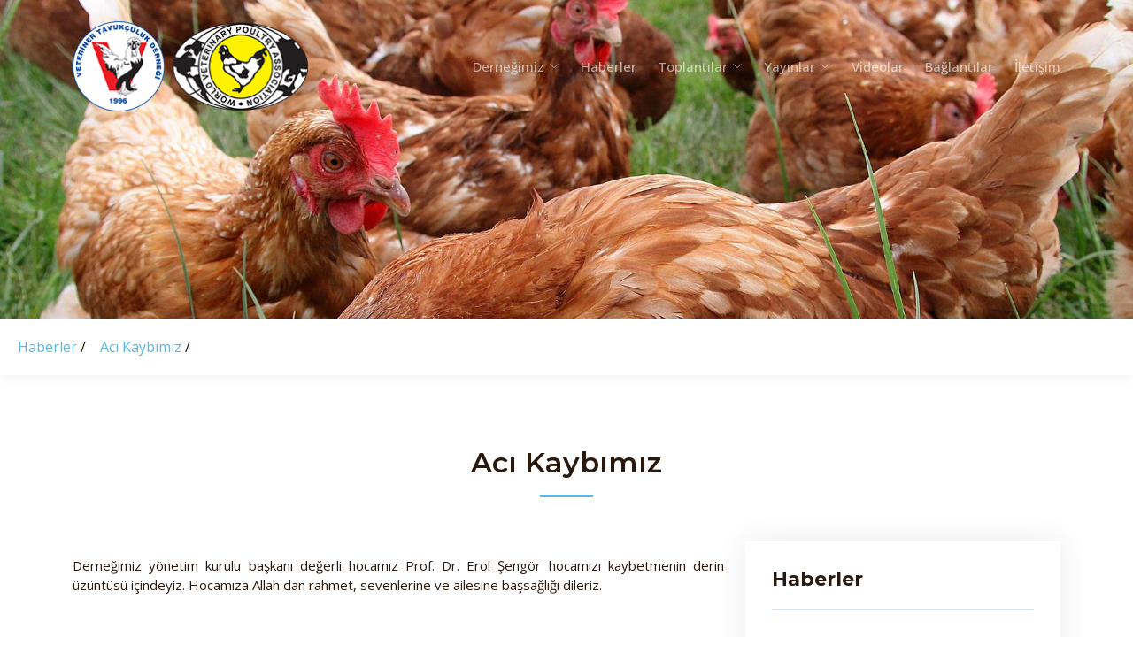

--- FILE ---
content_type: text/html; charset=utf-8
request_url: https://vtd.org.tr/TR,206/aci-kaybimiz.html
body_size: 6263
content:




<!DOCTYPE html>
<html lang="tr">

<head id="Head2"><meta charset="utf-8" /><meta content="width=device-width, initial-scale=1.0" name="viewport" /><title>
	Acı Kaybımız
</title><meta name="description" /><meta name="keywords" />

  <!-- Favicons -->
  <link href="../vtd/img/favicon.png" rel="icon" /><link href="../vtd/img/apple-touch-icon.png" rel="apple-touch-icon" />

  <!-- Google Fonts -->
  <link rel="preconnect" href="https://fonts.googleapis.com" /><link rel="preconnect" href="https://fonts.gstatic.com" crossorigin="" /><link href="https://fonts.googleapis.com/css2?family=Open+Sans:ital,wght@0,300;0,400;0,500;0,600;0,700;1,300;1,400;1,600;1,700&amp;family=Montserrat:ital,wght@0,300;0,400;0,500;0,600;0,700;1,300;1,400;1,500;1,600;1,700&amp;family=Raleway:ital,wght@0,300;0,400;0,500;0,600;0,700;1,300;1,400;1,500;1,600;1,700&amp;display=swap" rel="stylesheet" />
  
      <!-- Icon Font Stylesheet -->
    <link href="https://cdn.jsdelivr.net/npm/bootstrap-icons@1.4.1/font/bootstrap-icons.css" rel="stylesheet" />
	


  <!-- Vendor CSS Files -->
  <link href="../vtd/vendor/bootstrap/css/bootstrap.min.css" rel="stylesheet" /><link href="../vtd/vendor/aos/aos.css" rel="stylesheet" /><link href="../vtd/vendor/glightbox/css/glightbox.min.css" rel="stylesheet" /><link href="../vtd/vendor/swiper/swiper-bundle.min.css" rel="stylesheet" /><link href="../vtd/vendor/remixicon/remixicon.css" rel="stylesheet" />


  <!-- Template Main CSS File -->
  <link href="../vtd/css/main.css" rel="stylesheet" /><link rel="canonical" href="http://vtd.org.tr" /><meta id="html_description" name="description" content="Derneğimiz yönetim kurulu başkanı değerli hocamız Prof. Dr. Erol Şengör hocamızı kaybetmenin derin üzüntüsü içindeyiz. Hocamıza Allah dan rahmet, sevenlerine ve ailesine başsağlığı dileriz." /></head>

		<body>
    
	<form method="post" action="/TR,206/aci-kaybimiz.html" id="form2">
<div class="aspNetHidden">
<input type="hidden" name="__EVENTTARGET" id="__EVENTTARGET" value="" />
<input type="hidden" name="__EVENTARGUMENT" id="__EVENTARGUMENT" value="" />
<input type="hidden" name="__VIEWSTATE" id="__VIEWSTATE" value="/wEPDwUKMTYwOTg1NTk1OQ9kFgJmD2QWAgIDDxYCHgZhY3Rpb24FGS9UUiwyMDYvYWNpLWtheWJpbWl6Lmh0bWxkZNUQ3Zp5UPC9Ra24j7sKOVwp80oXyqZXVFCKeQCsjcEW" />
</div>

<script type="text/javascript">
//<![CDATA[
var theForm = document.forms['form2'];
if (!theForm) {
    theForm = document.form2;
}
function __doPostBack(eventTarget, eventArgument) {
    if (!theForm.onsubmit || (theForm.onsubmit() != false)) {
        theForm.__EVENTTARGET.value = eventTarget;
        theForm.__EVENTARGUMENT.value = eventArgument;
        theForm.submit();
    }
}
//]]>
</script>


<script src="/WebResource.axd?d=6Pfz3JkM-sXMNkK5xM0ucDotjOhHAwS3lUmiBO-1EAo9o3ljN7zr3nE9qGSZ8vpiKfF_BUWgfd3D50iN8Wyu1HR_vjvbU0Ufi-G_SYiGBJE1&amp;t=637100542300000000" type="text/javascript"></script>


<script type="text/javascript">
//<![CDATA[
var wiy_page_data = {SiteAnah:1,
	Anah:206,
	DilAnah:1,
	Dil:'TR',
	AppUrl:'https://vtd.org.tr',
	AppPath:'/',
	KisaUrl:'!DcH',
	YazdirUrl:'/yazdir?D9EB9971C32F81E88E1AB46387905580'};

//Yazdırma
							WIYPageYazdir=function(){
									if(typeof(wiy_page_data)!='undefined'){
											if(wiy_page_data.YazdirUrl)
												if(wiy_page_data.YazdirUrl!='')
												window.open(wiy_page_data.YazdirUrl);
									}
							};
//]]>
</script>

<script src="/ScriptResource.axd?d=CaJ4WyRweKQimHw6sKVzZaBX2dngdQTTt5glRxT2XaQxTz73mae1LRO_HhC-NgrbWl9euDRsN97jqtaHjyvp9pRRoY4JWQ7iv8VmHlr4Ws5gjchBuClMuaZSEMXXzbjvhia30eBuR1ATbkwWgabuOxnYvygSw032lsNqPA0xEHQ1&amp;t=ffffffff9a9577e8" type="text/javascript"></script>
<script src="/ScriptResource.axd?d=x-qC90zwPmdKC5gd2XDHFXzUnh2RvmWGPYDS764ywuONhos5yVd7Q4HbEy7kGGcLDUot3UEF7IWWqpWzKQh8pJ7hzQwLPm-4nLEc6vNcH8GCpfTw0AlL-JFPZpoccKrdHc7xGz7XPeOMfvZ4pmbv5-kX6xcRCNi5W_lzo07bVnvKUaApOcFiax6M-Wfj4sfd0&amp;t=ffffffff9a9577e8" type="text/javascript"></script>
<script src="https://ajax.aspnetcdn.com/ajax/jQuery/jquery-1.11.1.min.js" type="text/javascript"></script>
<div class="aspNetHidden">

	<input type="hidden" name="__VIEWSTATEGENERATOR" id="__VIEWSTATEGENERATOR" value="FACAB9F3" />
</div>		
		<script type="text/javascript">
//<![CDATA[
Sys.WebForms.PageRequestManager._initialize('ctl00$ScriptManager1', 'form2', [], [], [], 90, 'ctl00');
//]]>
</script>

		
		
		
		


  <!-- ======= Header ======= -->
  <header id="header" class="header d-flex align-items-center fixed-top">
    <div class="container-fluid container-xl d-flex align-items-center justify-content-between">

      <a href="/" class="logo d-flex align-items-center">
        <img src="../vtd/img/logo.png" alt="">
       
      </a>

      <i class="mobile-nav-toggle mobile-nav-show bi bi-list"></i>
      <i class="mobile-nav-toggle mobile-nav-hide d-none bi bi-x"></i>

      <nav id="navbar" class="navbar">
       
	   
	   
	   
	     <!-- BelgeBaglantiBelgeler:20.11.10.30 --><ul>
				
				
                
                

    
    <li class="dropdown">   
				
        <a class="dropdown" data-bs-toggle="dropdown" href="/TR,1/dernegimiz.html" id="navbarDropdown" role="button" data-toggle="Collapse" aria-haspopup="true" aria-expanded="false">
           <span>Derneğimiz</span> <i class="bi bi-chevron-down"></i>
        </a>
		
		
           
         <!-- BelgeBaglantiBelgeler:20.11.10.30 --><ul>
						 	<li><a href="/TR,132/amacimiz.html">Amacımız</a></li>
						
						 	<li><a href="/TR,9/kurulus-ve-ilk-gelismeler.html">Kuruluş ve İlk Gelişmeler </a></li>
						
						 	<li><a href="/TR,11/kurucu-uyeler.html">Kurucu Üyeler</a></li>
						
						 	<li><a href="/TR,10/yonetim-ve-denetim-kurullari.html">Yönetim ve Denetim Kurulları </a></li>
						
						 	<li><a href="/TR,2/tuzuk.html">Tüzük</a></li>
						
						 	<li><a href="/TR,3/uyelik.html">Üyelik</a></li>
						</ul>
					
					</li>

				
 
              
				
				
				
				
				<li><a class="nav-link scrollto" href="/TR,207/haberler.html">	Haberler </a></li>
			
				
                
                

 
              
				
				
				
                
                

    
    <li class="dropdown">   
				
        <a class="dropdown" data-bs-toggle="dropdown" href="/TR,5/toplantilar.html" id="navbarDropdown" role="button" data-toggle="Collapse" aria-haspopup="true" aria-expanded="false">
           <span>Toplantılar</span> <i class="bi bi-chevron-down"></i>
        </a>
		
		
           
         <!-- BelgeBaglantiBelgeler:20.11.10.30 --><ul>
						 	<li><a href="/TR,12/sektorel-toplantilar.html">Sektörel Toplantılar</a></li>
						
						 	<li><a href="/TR,13/genel-kurul.html">Genel Kurul</a></li>
						</ul>
					
					</li>

				
 
              
				
				
				
                
                

    
    <li class="dropdown">   
				
        <a class="dropdown" data-bs-toggle="dropdown" href="/TR,6/yayinlar.html" id="navbarDropdown" role="button" data-toggle="Collapse" aria-haspopup="true" aria-expanded="false">
           <span>Yayınlar</span> <i class="bi bi-chevron-down"></i>
        </a>
		
		
           
         <!-- BelgeBaglantiBelgeler:20.11.10.30 --><ul>
						 	<li><a href="/TR,211/mektup-ankara.html">MEKTUP ANKARA</a></li>
						
						 	<li><a href="/TR,202/kitaplar.html">KİTAPLAR </a></li>
						
						 	<li><a href="/TR,203/wvpa---aerosol.html">WVPA - Aerosol</a></li>
						</ul>
					
					</li>

				
 
              
				
				
				
				
				<li><a class="nav-link scrollto" href="/TR,131/videolar.html">	Videolar </a></li>
			
				
                
                

 
              
				
				
				
				
				<li><a class="nav-link scrollto" href="/TR,210/baglantilar.html">	Bağlantılar </a></li>
			
				
                
                

 
              
				
				
				
				
				<li><a class="nav-link scrollto" href="/TR,8/iletisim.html">	İletişim </a></li>
			
				
                
                

 
              
				</ul>  
			   
			   
      </nav><!-- .navbar -->

    </div>
  </header><!-- End Header -->


  
  
  
  
  
		<div id="content">
			


  <style type="text/css">
    .seciliDal{ color:#ed1c24;
	}
	.seciliDal:hover{ color:#ed1c24 !important;
	}

    .seciliDal2{
	
       
	}

</style>
<script type="text/javascript">
 //<![CDATA[
      Sys.Application.add_init(function(){
          if(typeof(wiy_page_data)!='undefined')
             if(wiy_page_data.Anah && jQuery)
                jQuery('#a'+wiy_page_data.Anah).addClass('seciliDal');
			if(wiy_page_data.Anah && jQuery)
                jQuery('#li'+wiy_page_data.Anah).addClass('seciliDal2');	
     });//end-init
 //]]>
</script>

   <!-- ======= Breadcrumbs ======= -->
   <div class="breadcrumbs d-flex align-items-center" style="background-image: url('../vtd/img/about-header.jpg');">
      <div class="container position-relative d-flex flex-column align-items-center">

   
              
      
          

      </div>
    </div><!-- End Breadcrumbs -->
	
    

      <div id="yerbildirici_bg" ><!-- YerBildirici:20.11.10.30 --><div id="yb">
	<a href="/TR,4/haberler.html">Haberler  </a> / &nbsp;&nbsp;&nbsp;<a href="/TR,206/aci-kaybimiz.html">Acı Kaybımız  </a> / &nbsp;&nbsp;&nbsp;
</div></div>
    
    
     <!-- ======= Portfolio Details Section ======= -->
    <section id="portfolio-details" class="portfolio-details">
      <div class="container" data-aos="fade-up">

  <div class="col-lg-12">
  

              
              
           <!-- Belge:20.11.10.30 --><div id="bm2">
	
               <div class="section-header">
                          <h2>Acı Kaybımız</h2></div>
              
</div>
        </div>
        <div class="row gy-4">

          <div class="col-lg-8">
       
            <!-- Belge:20.11.10.30 --><div id="bm4">
	
				
					<p><!-- #206 anahlı dal içerik başlıyor: [versiyon :0] --> 
	<p>Derneğimiz yönetim kurulu başkanı değerli hocamız Prof. Dr. Erol Şengör hocamızı kaybetmenin derin üzüntüsü içindeyiz. Hocamıza Allah dan rahmet, sevenlerine ve ailesine başsağlığı dileriz.<br class="t-last-br" /></p>
	<!-- ######  206 anahlı dal içerik bitti  ##### --></p>
              
</div>

          </div>

          <div class="col-lg-4">
          
        
              
        <!-- Belge:20.11.10.30 --><div id="deneme">
	<div class="portfolio-info">
              
                
              <!-- Belge:20.11.10.30 --><div id="deneme_bm6">
		 <div >
                          <h3>Haberler</h3></div> 
	</div>
           
              
              <!-- BelgeBaglantiBelgeler:20.11.10.30 --><div id="deneme_bmbelgealt">
		<div id="deneme_bmbelgealt_items" class="SKItems"><ul class="bant">
                 <li id="li204"><a id="a204" href="/TR,204/beyaz-et-soktoru-konusuyor.html" class="link">Beyaz Et Söktörü Konuşuyor</a></li>
             
                  
                 <li id="li206"><a id="a206" href="/TR,206/aci-kaybimiz.html" class="link">Acı Kaybımız</a></li>
             
                  
                 <li id="li205"><a id="a205" href="/TR,205/2022-sempozyumu.html" class="link">2022 Sempozyumu</a></li>
             
                  
                 <li id="li215"><a id="a215" href="/TR,215/6-uluslararasi-beyaz-et-kongresi.html" class="link">6. Uluslararası Beyaz Et Kongresi </a></li>
             
                  
                 <li id="li223"><a id="a223" href="/TR,223/13-olagan-genel-kurula-cagri.html" class="link">13. Olağan Genel Kurula Çağrı</a></li>
             
                  
                 <li id="li219"><a id="a219" href="/TR,219/viv-turkey-2025.html" class="link">VIV Turkey 2025</a></li>
             
                  </ul></div>
	</div>
             
              </div>
            
</div>
             
           
            
          </div>

        </div>

      </div>
   </section><!-- End Portfolio Details Section -->
    
    
    
   
    
    
    
    
    
    

		</div>
  



  <!-- ======= Footer ======= -->
  <footer id="footer" class="footer">

    <div class="footer-content">
      <div class="container">
        <div class="row gy-4">
          <div class="col-lg-6 col-md-12 footer-info">
            <a href="" class="logo d-flex align-items-center">
              <span>Veteriner Tavukçuluk Derneği</span>
            </a>
            <p>Veteriner Tavukçuluk Derneği’nin amacı, üyeler arasında bilimsel, sosyal ve ekonomik dayanışmayı sağlamak, kanatlı hayvanlar alanında çalışan bilim adamları ve teknik elemanların verimli çalışmalarını ve özlük haklarını korumaya yardımcı olmak, kanatlı hayvan türleri ile ilgili üretim ve üretim hijyeni, beslenme ve beslenme hastalıkları, hastalıklar, hastalıklardan korunma, genetik yapının ıslahı, besin teknolojisi ve besin hijyeni konularında bilimsel ve yasal çalışmalar yapmaktır. Bu alanda elde edilmiş ve edilecek verileri kamuya sözlü ve yazılı olarak iletmektir.

</p>
            <div class="social-links d-flex  mt-3">
              <a href="https://twitter.com/tavder" class="twitter"><i class="bi bi-twitter"></i></a>
              <a href="https://www.facebook.com/tavder" class="facebook"><i class="bi bi-facebook"></i></a>
             
            </div>
          </div>

          <div class="col-lg-3 col-6 footer-links">
            <h4>Hızlı Erişim</h4>
            <ul>
              <li><i class="bi bi-dash"></i> <a href="/">Ana Sayfa</a></li>
              <li><i class="bi bi-dash"></i> <a href="/TR,132/amacimiz.html">Derneğimiz</a></li>
              <li><i class="bi bi-dash"></i> <a href="/TR,10/yonetim-ve-denetim-kurullari.html">Yönetim ve Denetim Kurulları</a></li>
              <li><i class="bi bi-dash"></i> <a href="/TR,2/tuzuk.html">Tüzük</a></li>
			  <li><i class="bi bi-dash"></i> <a href="/TR,3/uyelik.html">Üyelik</a></li>
            
            </ul>
          </div>

         

          <div class="col-lg-3 col-md-12 footer-contact text-center text-md-start">
            <h4>İletişim</h4>
            <p>
             Şehit Ömer Halisdemir Cad. <br>
26/3 Dışkapı<br>
Ankara / TURKEY<br><br>


              <strong>Tel:</strong> +90 533 164 51 63<br>
              <strong>Email:</strong> info@veterinertavukculuk.org<br>
            </p>

          </div>

        </div>
      </div>
    </div>

    <div class="footer-legal">
      <div class="container">
        <div class="copyright">
          &copy; <strong><span>Veteriner Tavukçuluk Derneği</span></strong>. Her hakkı saklıdır.
        </div>
        <div class="adanet">
          Web Tasarım: <a target="_blank" href="https://www.ada.net.tr">AdaNET</a>
        </div>
      </div>
    </div>
  </footer><!-- End Footer -->
  <!-- End Footer -->

  <a href="#" class="scroll-top d-flex align-items-center justify-content-center"><i class="bi bi-arrow-up-short"></i></a>



  <!-- Vendor JS Files -->
  <script src="../vtd/vendor/bootstrap/js/bootstrap.bundle.min.js"></script>
  <script src="../vtd/vendor/aos/aos.js"></script>
  <script src="../vtd/vendor/glightbox/js/glightbox.min.js"></script>
  <script src="../vtd/vendor/swiper/swiper-bundle.min.js"></script>
  <script src="../vtd/vendor/isotope-layout/isotope.pkgd.min.js"></script>
 

  <!-- Template Main JS File -->
  <script src="../vtd/js/main.js"></script>

 </form>
</body>
</html>
<!--
		Versiyon : 20.11.10.30
		Geçerli Şablon : BelgeGoster
		Son Güncellenme Tarihi : 2023-01-08 20:42
		Toplam süre : 280,80 ms.
-->

--- FILE ---
content_type: text/css
request_url: https://vtd.org.tr/vtd/css/main.css
body_size: 11013
content:

:root {
  --font-default: "Open Sans", system-ui, -apple-system, "Segoe UI", Roboto, "Helvetica Neue", Arial, "Noto Sans", "Liberation Sans", sans-serif, "Apple Color Emoji", "Segoe UI Emoji", "Segoe UI Symbol", "Noto Color Emoji";
  --font-primary: "Montserrat", sans-serif;
  --font-secondary: "Raleway", sans-serif;
}

/* Colors */
:root {
  --color-default: #2b180d;
  --color-primary: #56b8e6;
  --color-secondary: #1b2f45;
}

/* Smooth scroll behavior */
:root {
  scroll-behavior: smooth;
}

/*--------------------------------------------------------------
# General
--------------------------------------------------------------*/
body {
  font-family: var(--font-default);
  color: var(--color-default);
  	overflow-x: hidden !important;
	overflow: -moz-scrollbars-vertical; /* Always show scrollbar */

}

a {
  color: var(--color-primary);
  text-decoration: none;
  transition: 0.3s;
}

a:hover {
  color: #82cbed;
  text-decoration: none;
}

h1,
h2,
h3,
h4,
h5,
h6 {
  font-family: var(--font-primary);
}

/*--------------------------------------------------------------
# Sections & Section Header
--------------------------------------------------------------*/
section {
  overflow: hidden;
  padding: 80px 0;
}

.section-header {
  text-align: center;
  padding-bottom: 30px;
}

.section-header h2 {
  font-size: 32px;
  font-weight: 600;
  margin-bottom: 20px;
  padding-bottom: 20px;
  position: relative;
}

.section-header h2:after {
  content: "";
  position: absolute;
  display: block;
  width: 60px;
  height: 2px;
  background: var(--color-primary);
  left: 0;
  right: 0;
  bottom: 0;
  margin: auto;
}

.section-header p {
  margin-bottom: 0;
}

/*--------------------------------------------------------------
# Breadcrumbs
--------------------------------------------------------------*/
.breadcrumbs {
  padding: 140px 0 60px 0;
  min-height: 50vh;
  position: relative;
  background-size: cover;
  background-position: center;
  background-repeat: no-repeat;
}

.breadcrumbs:before {
  content: "";
  background-color: rgba(27, 47, 69, 0.7);
  position: absolute;
  inset: 0;
}

.breadcrumbs h2 {
  font-size: 56px;
  font-weight: 500;
  color: #fff;
  font-family: var(--font-secondary);
}

.breadcrumbs ol {
  display: flex;
  flex-wrap: wrap;
  list-style: none;
  padding: 0 0 10px 0;
  margin: 0;
  font-size: 16px;
  font-weight: 600;
  color: var(--color-primary);
}

.breadcrumbs ol a {
  color: rgba(255, 255, 255, 0.8);
  transition: 0.3s;
}

.breadcrumbs ol a:hover {
  text-decoration: underline;
}

.breadcrumbs ol li+li {
  padding-left: 10px;
}

.breadcrumbs ol li+li::before {
  display: inline-block;
  padding-right: 10px;
  color: #fff;
  content: "/";
}

/*--------------------------------------------------------------
# Scroll top button
--------------------------------------------------------------*/
.scroll-top {
  position: fixed;
  visibility: hidden;
  opacity: 0;
  right: 15px;
  bottom: 15px;
  z-index: 99999;
  background: var(--color-primary);
  width: 40px;
  height: 40px;
  border-radius: 4px;
  transition: all 0.4s;
}

.scroll-top i {
  font-size: 24px;
  color: #fff;
  line-height: 0;
}

.scroll-top:hover {
  background: rgba(86, 184, 230, 0.8);
  color: #fff;
}

.scroll-top.active {
  visibility: visible;
  opacity: 1;
}

/*--------------------------------------------------------------
# Preloader
--------------------------------------------------------------*/
#preloader {
  position: fixed;
  inset: 0;
  z-index: 9999;
  overflow: hidden;
  background: #fff;
  transition: all 0.6s ease-out;
}

#preloader:before {
  content: "";
  position: fixed;
  top: calc(50% - 30px);
  left: calc(50% - 30px);
  border: 6px solid var(--color-primary);
  border-top-color: #fff;
  border-radius: 50%;
  width: 60px;
  height: 60px;
  -webkit-animation: animate-preloader 1s linear infinite;
  animation: animate-preloader 1s linear infinite;
}

@-webkit-keyframes animate-preloader {
  0% {
    transform: rotate(0deg);
  }

  100% {
    transform: rotate(360deg);
  }
}

@keyframes animate-preloader {
  0% {
    transform: rotate(0deg);
  }

  100% {
    transform: rotate(360deg);
  }
}

/*--------------------------------------------------------------
# Disable aos animation delay on mobile devices
--------------------------------------------------------------*/
@media screen and (max-width: 768px) {
  [data-aos-delay] {
    transition-delay: 0 !important;
  }
}

/*--------------------------------------------------------------
# Header
--------------------------------------------------------------*/
.header {
  transition: all 0.5s;
  z-index: 997;
  padding: 24px 0;
}

@media (max-width: 1200px) {
  .header {
    padding: 12px 0;
  }
}

.header.sticked {
  background: rgba(27, 47, 69, 0.9);
  padding: 8px 0;
}

.header.sticked .logo img{
  max-height: 52px;
}

.header .logo img {
  max-height: 102px;
  margin-right: 6px;
}

.header .logo h1 {
  font-size: 30px;
  font-weight: 700;
  color: #fff;
  font-family: var(--font-secondary);
  margin: 0;
}

/*--------------------------------------------------------------
# Desktop Navigation
--------------------------------------------------------------*/
@media (min-width: 1280px) {
  .navbar {
    padding: 0;
  }

  .navbar ul {
    margin: 0;
    padding: 0;
    display: flex;
    list-style: none;
    align-items: center;
  }

  .navbar li {
    position: relative;
  }

  .navbar a,
  .navbar a:focus {
    display: flex;
    align-items: center;
    justify-content: space-between;
    padding: 15px 0 15px 24px;
    font-family: var(--font-default);
    font-size: 15px;
    font-weight: 500;
    color: rgba(255, 255, 255, 0.6);
    white-space: nowrap;
    transition: 0.3s;
  }

  .navbar a i,
  .navbar a:focus i {
    font-size: 12px;
    line-height: 0;
    margin-left: 5px;
  }

  .navbar a:hover,
  .navbar .active,
  .navbar .active:focus,
  .navbar li:hover>a {
    color: #fff;
  }

  .navbar .dropdown ul {
    display: block;
    position: absolute;
    left: 14px;
    top: calc(100% + 30px);
    margin: 0;
    padding: 10px 0;
    z-index: 99;
    opacity: 0;
    visibility: hidden;
    background: #fff;
    box-shadow: 0px 0px 30px rgba(127, 137, 161, 0.25);
    transition: 0.2s;
  }

  .navbar .dropdown ul li {
    min-width: 200px;
  }

  .navbar .dropdown ul a {
    padding: 10px 20px;
    font-size: 15px;
    text-transform: none;
    color: var(--color-secondary);
  }

  .navbar .dropdown ul a i {
    font-size: 12px;
  }

  .navbar .dropdown ul a:hover,
  .navbar .dropdown ul .active:hover,
  .navbar .dropdown ul li:hover>a {
    color: var(--color-primary);
  }

  .navbar .dropdown:hover>ul {
    opacity: 1;
    top: 100%;
    visibility: visible;
  }

  .navbar .dropdown .dropdown ul {
    top: 0;
    left: calc(100% - 30px);
    visibility: hidden;
  }

  .navbar .dropdown .dropdown:hover>ul {
    opacity: 1;
    top: 0;
    left: 100%;
    visibility: visible;
  }
}

@media (min-width: 1280px) and (max-width: 1366px) {
  .navbar .dropdown .dropdown ul {
    left: -90%;
  }

  .navbar .dropdown .dropdown:hover>ul {
    left: -100%;
  }
}

@media (min-width: 1280px) {

  .mobile-nav-show,
  .mobile-nav-hide {
    display: none;
  }
}

/*--------------------------------------------------------------
# Mobile Navigation
--------------------------------------------------------------*/
@media (max-width: 1279px) {
  .navbar {
    position: fixed;
    top: 0;
    right: -100%;
    width: 100%;
    max-width: 400px;
    bottom: 0;
    transition: 0.3s;
    z-index: 9997;
  }

  .navbar ul {
    position: absolute;
    inset: 0;
    padding: 50px 0 10px 0;
    margin: 0;
    background: rgba(27, 47, 69, 0.9);
    overflow-y: auto;
    transition: 0.3s;
    z-index: 9998;
  }

  .navbar a,
  .navbar a:focus {
    display: flex;
    align-items: center;
    justify-content: space-between;
    padding: 10px 20px;
    font-family: var(--font-default);
    font-size: 15px;
    font-weight: 600;
    color: rgba(255, 255, 255, 0.7);
    white-space: nowrap;
    transition: 0.3s;
  }

  .navbar a i,
  .navbar a:focus i {
    font-size: 12px;
    line-height: 0;
    margin-left: 5px;
  }

  .navbar a:hover,
  .navbar .active,
  .navbar .active:focus,
  .navbar li:hover>a {
    color: #fff;
  }

  .navbar .dropdown ul,
  .navbar .dropdown .dropdown ul {
    position: static;
    display: none;
    padding: 10px 0;
    margin: 10px 20px;
    background-color: rgba(20, 35, 51, 0.6);
  }

  .navbar .dropdown>.dropdown-active,
  .navbar .dropdown .dropdown>.dropdown-active {
    display: block;
  }

  .mobile-nav-show {
    color: rgba(255, 255, 255, 0.9);
    font-size: 28px;
    cursor: pointer;
    line-height: 0;
    transition: 0.5s;
  }

  .mobile-nav-hide {
    color: rgba(255, 255, 255, 0.9);
    font-size: 32px;
    cursor: pointer;
    line-height: 0;
    transition: 0.5s;
    position: fixed;
    right: 15px;
    top: 15px;
    z-index: 9999;
  }

  .mobile-nav-active {
    overflow: hidden;
  }

  .mobile-nav-active .navbar {
    right: 0;
  }

  .mobile-nav-active .navbar:before {
    content: "";
    position: fixed;
    inset: 0;
    background: rgba(27, 47, 69, 0.7);
    z-index: 9996;
  }
}

/*--------------------------------------------------------------
# Hero Section
--------------------------------------------------------------*/
.hero {
  width: 100%;
  min-height: 100vh;
  background: url("../img/hero-bg.jpg") top center;
  background-size: cover;
  position: relative;
  padding: 120px 0;
  z-index: 3;
}

@media (min-width: 1034px) {
  .hero:after {
    position: absolute;
    content: "";
    width: 40%;
    background: var(--color-secondary);
    top: 0;
    bottom: 0;
  }
}

.hero:before {
  position: absolute;
  content: "";
  background: rgba(27, 47, 69, 0.6);
  inset: 0;
}

@media (max-width: 1034px) {
  .hero:before {
    background: rgba(27, 47, 69, 0.7);
  }
}

.hero .container {
  z-index: 1;
}

@media (min-width: 1365px) {
  .hero {
    background-attachment: fixed;
  }
}

.hero h2 {
  margin: 22px 0 0 0;
  font-size: 48px;
  font-weight: 700;
  line-height: 1.2;
  color: #fff;
  font-family: var(--font-secondary);
}

.hero blockquote {
  color: #fff;
  padding-left: 20px;
  font-size: 15px;
  font-family: var(--font-default);
  border-left: 2px solid var(--color-primary);
  margin: 40px 0;
}

.hero .btn-get-started {
  font-family: var(--font-secondary);
  font-weight: 500;
  font-size: 15px;
  letter-spacing: 1px;
  display: inline-block;
  padding: 12px 30px;
  border-radius: 50px;
  transition: 0.5s;
  color: #fff;
  background: var(--color-primary);
}

.hero .btn-get-started:hover {
  background: rgba(86, 184, 230, 0.8);
}

.hero .btn-watch-video {
  font-size: 16px;
  transition: 0.5s;
  margin-left: 25px;
  color: rgba(255, 255, 255, 0.7);
  font-weight: 600;
}

.hero .btn-watch-video i {
  color: var(--color-primary);
  font-size: 32px;
  transition: 0.3s;
  line-height: 0;
  margin-right: 8px;
}

.hero .btn-watch-video:hover {
  color: #fff;
}

.hero .btn-watch-video:hover i {
  color: #82cbed;
}

@media (max-width: 640px) {
  .hero h2 {
    font-size: 36px;
    line-height: 1;
  }

  .hero .btn-get-started,
  .hero .btn-watch-video {
    font-size: 13px;
  }
}

/*--------------------------------------------------------------
# Why Choose Us Section
--------------------------------------------------------------*/
.why-us {
  padding-bottom: 0;
}

.why-us .img-bg {
  min-height: 500px;
  background-size: cover;
}

.why-us .slides {
  background-color: #f7f9fc;
}

.why-us h3 {
  font-size: 24px;
  font-weight: 700;
  color: var(--color-secondary);
}

.why-us h4 {
  font-size: 18px;
  font-weight: 400;
  color: #29486a;
  font-family: var(--font-secondary);
}

.why-us .swiper {
  margin: 60px 80px 60px 80px;
  overflow: hidden;
}

.why-us .swiper-button-prev:after,
.why-us .swiper-button-next:after {
  font-size: 24px;
  color: var(--color-secondary);
}

.why-us .swiper-button-prev {
  left: 80px;
}

.why-us .swiper-button-next {
  right: 80px;
}

.why-us .swiper-pagination {
  margin-top: 30px;
  position: relative;
}

.why-us .swiper-pagination .swiper-pagination-bullet {
  background-color: var(--color-secondary);
}

.why-us .swiper-pagination .swiper-pagination-bullet-active {
  background-color: var(--color-primary);
}


.why-us .swiper ul {
  list-style: none;
  padding: 0;
}

.why-us .swiper li {
  padding: 0 0 15px 26px;
  position: relative;
  font-size: 15px;
  font-weight: 600;
}

.why-us .swiper ul i {
  position: absolute;
  font-size: 20px;
  left: 0;
  top: -3px;
  color: var(--color-primary);
}


@media (max-width: 1200px) {
  .why-us .swiper {
    margin: 60px 60px 40px 60px;
  }

  .why-us .swiper-button-prev,
  .why-us .swiper-button-next {
    display: none;
  }
}

@media (max-width: 575px) {
  .why-us .swiper {
    margin: 40px 40px 20px 40px;
  }
}

.page-about .why-us {
  padding: 0 0 80px 0;
}


/*--------------------------------------------------------------
# Clients Section
--------------------------------------------------------------*/
.clients {
  padding: 30px 0 0 0;
}

.clients .swiper {
  padding: 10px 0;
}

.clients .swiper-slide img {
  transition: 0.3s;
}

.clients .swiper-slide img:hover {
  transform: scale(1.1);
}

.clients .swiper-pagination {
  margin-top: 20px;
  position: relative;
}

.clients .swiper-pagination .swiper-pagination-bullet {
  width: 12px;
  height: 12px;
  background-color: #fff;
  opacity: 1;
  background-color: #ddd;
}

.clients .swiper-pagination .swiper-pagination-bullet-active {
  background-color: var(--color-primary);
}


/*--------------------------------------------------------------
# About Section
--------------------------------------------------------------*/
.about .content h3 {
  font-weight: 700;
  font-size: 36px;
  font-family: var(--font-secondary);
  color: var(--color-secondary);
}

.about .content p {
  margin: 30px 0;
  color: #29486a;
}

.about .content ul {
  list-style: none;
  padding: 0;
}

.about .content ul li {
  padding: 0 0 15px 26px;
  position: relative;
  font-size: 15px;
  font-weight: 600;
}

.about .content ul i {
  position: absolute;
  font-size: 20px;
  left: 0;
  top: -3px;
  color: var(--color-primary);
}


/*--------------------------------------------------------------
# Services List Section
--------------------------------------------------------------*/
.services-list .service-item {
  position: relative;
}

.services-list .service-item .icon i {
  font-size: 32px;
  line-height: 0;
  margin-right: 20px;
  color: #38618e;
}

.services-list .service-item .title {
  font-weight: 700;
  margin-bottom: 5px;
  font-size: 18px;
}

.services-list .service-item .title a {
  color: var(--color-secondary);
}

.services-list .service-item .title a:hover {
  color: #38618e;
}

.services-list .service-item .description {
  line-height: 24px;
  font-size: 14px;
}

/*--------------------------------------------------------------
# Call To Action Section
--------------------------------------------------------------*/
.call-to-action {
  background: linear-gradient(rgba(27, 47, 69, 0.8), rgba(27, 47, 69, 0.8)), url("../img/cta-bg.jpg") center center;
  background-size: cover;
  padding: 100px 0;
}

@media (min-width: 1365px) {
  .call-to-action {
    background-attachment: fixed;
  }
}

.call-to-action h3 {
  color: #fff;
  font-size: 28px;
  margin-bottom: 25px;
  font-weight: 700;
}

.call-to-action p {
  color: #fff;
  margin-bottom: 25px;
}

.call-to-action .cta-btn {
  font-family: var(--font-default);
  font-weight: 500;
  font-size: 16px;
  letter-spacing: 1px;
  display: inline-block;
  padding: 12px 40px;
  border-radius: 50px;
  transition: 0.5s;
  margin: 10px;
  color: #fff;
  background: #2aa5df;
}

.call-to-action .cta-btn:hover {
  background: var(--color-primary);
}

/*--------------------------------------------------------------
# Features Section
--------------------------------------------------------------*/
.features {
  padding-bottom: 0;
}

.features h3 {
  color: var(--color-secondary);
  font-size: 32px;
  font-weight: 700;
  margin-bottom: 30px;
}

.features .icon-list i {
  margin-right: 10px;
  font-size: 24px;
  line-height: 1.2;
}

.features .icon-list span {
  font-size: 18px;
  color: #29486a;
}

.features .phone-wrap {
  position: absolute;
  right: 0;
}

@media (max-width: 768px) {
  .features .phone-wrap {
    position: relative;
  }
}

.features .phone-wrap img {
  width: 340px;
}

@media (max-width: 992px) {
  .features .phone-wrap img {
    margin-top: 30px;
  }
}

@media (max-width: 768px) {
  .features .phone-wrap img {
    width: 100%;
  }
}

.features .details {
  margin-top: 80px;
  padding: 120px 0;
  background-color: #f7f9fc;
}

.features .details h4 {
  color: var(--color-secondary);
  font-size: 32px;
  font-weight: 700;
  margin-bottom: 20px;
}

.features .details p {
  margin-bottom: 20px;
  font-size: 15px;
}

.features .details .btn-get-started {
  font-family: var(--font-primary);
  display: inline-block;
  font-weight: 500;
  font-size: 15px;
  letter-spacing: 1px;
  padding: 10px 32px;
  border-radius: 50px;
  transition: 0.5s;
  background-color: var(--color-primary);
  color: #fff;
}

.features .details .btn-get-started:hover {
  background: #2aa5df;
}

/*--------------------------------------------------------------
# Recent Blog Posts Section
--------------------------------------------------------------*/
.recent-posts .post-box {
  transition: 0.3s;
  height: 100%;
  overflow: hidden;
  position: relative;
  display: flex;
  flex-direction: column;
}

.recent-posts .post-box .post-img {
  overflow: hidden;
  position: relative;
}

.recent-posts .post-box .post-img img {
  transition: 0.5s;
}

.recent-posts .post-box .meta {
  margin-top: 15px;
}

.recent-posts .post-box .meta .post-date {
  font-size: 15px;
  font-weight: 400;
  color: var(--color-primary);
}

.recent-posts .post-box .meta .post-author {
  font-size: 15px;
  font-weight: 400;
  color: var(--color-secondary);
}

.recent-posts .post-box .post-title {
  font-size: 18px;
  color: var(--color-secondary);
  font-weight: 700;
  margin: 15px 0 0 0;
  position: relative;
  transition: 0.3s;
}

.recent-posts .post-box p {
  margin: 15px 0 0 0;
  color: rgba(27, 47, 69, 0.7);
  font-size:14px !important
}


.recent-posts .post-box .readmore {
  display: flex;
  align-items: center;
  font-weight: 600;
  line-height: 1;
  transition: 0.3s;
  margin-top: 15px;
    font-size:14px !important
}

.recent-posts .post-box .readmore i {
  line-height: 0;
  margin-left: 4px;
  font-size: 18px;
}

.recent-posts .post-box:hover .post-title {
  color: var(--color-primary);
}

.recent-posts .post-box:hover .post-img img {
  transform: scale(1.1);
}

/*--------------------------------------------------------------
# Team Section
--------------------------------------------------------------*/
.team .team-member {
  overflow: hidden;
  background: #fff;
}

.team .team-member .member-img {
  position: relative;
  overflow: hidden;
}

.team .team-member .social {
  position: absolute;
  left: 0;
  bottom: 0;
  right: 0;
  height: 40px;
  opacity: 0;
  transition: ease-in-out 0.3s;
  background: rgba(255, 255, 255, 0.85);
  display: flex;
  align-items: center;
  justify-content: center;
}

.team .team-member .social a {
  transition: color 0.3s;
  color: #31547c;
  margin: 0 10px;
  display: inline-flex;
  align-items: center;
  justify-content: center;
}

.team .team-member .social a i {
  line-height: 0;
}

.team .team-member .social a:hover {
  color: var(--color-primary);
}

.team .team-member .social i {
  font-size: 18px;
  margin: 0 2px;
}

.team .team-member .member-info {
  padding: 25px 15px 0 15px;
  text-align: center;
}

.team .team-member .member-info h4 {
  font-weight: 700;
  margin-bottom: 5px;
  font-size: 18px;
  color: var(--color-secondary);
}

.team .team-member .member-info span {
  display: block;
  font-size: 13px;
  font-weight: 400;
  color: #6c757d;
}

.team .team-member .member-info p {
  font-style: italic;
  font-size: 14px;
  line-height: 26px;
  color: #6c757d;
}

.team .team-member:hover .social {
  opacity: 1;
}

/*--------------------------------------------------------------
# Services Cards Section
--------------------------------------------------------------*/
.services-cards {
  background: #f7f9fc;
}

.services-cards .card-item {
  border: 1px solid rgba(27, 47, 69, 0.1);
  background: #fff;
  position: relative;
  border-radius: 0;
}

.services-cards .card-item .card-bg {
  min-height: 300px;
  background-size: cover;
  background-repeat: no-repeat;
}

.services-cards .card-item .card-body {
  padding: 30px;
}

.services-cards .card-item h4 {
  font-weight: 700;
  font-size: 20px;
  margin-bottom: 15px;
  color: var(--color-secondary);
}

.services-cards .card-item p {
  color: var(--color-secondary);
  margin: 0;
}

/*--------------------------------------------------------------
# Testimonials Section
--------------------------------------------------------------*/
.testimonials .testimonial-item {
  box-sizing: content-box;
  padding: 30px;
  margin: 40px 30px;
  box-shadow: 0px 0 20px rgba(27, 47, 69, 0.1);
  background: #fff;
  min-height: 320px;
  display: flex;
  flex-direction: column;
  text-align: center;
  transition: 0.3s;
}

.testimonials .testimonial-item .stars {
  margin-bottom: 15px;
}

.testimonials .testimonial-item .stars i {
  color: #ffc107;
  margin: 0 1px;
}

.testimonials .testimonial-item .testimonial-img {
  width: 90px;
  border-radius: 50%;
  border: 4px solid #fff;
  margin: 0 auto;
}

.testimonials .testimonial-item h3 {
  font-size: 18px;
  font-weight: bold;
  margin: 10px 0 5px 0;
  color: #111;
}

.testimonials .testimonial-item h4 {
  font-size: 14px;
  color: #999;
  margin: 0;
}

.testimonials .testimonial-item p {
  font-style: italic;
  margin: 0 auto 15px auto;
}

.testimonials .swiper-pagination {
  margin-top: 20px;
  position: relative;
}

.testimonials .swiper-pagination .swiper-pagination-bullet {
  width: 10px;
  height: 10px;
  background-color: #e8eff6;
  opacity: 1;
}

.testimonials .swiper-pagination .swiper-pagination-bullet-active {
  background-color: var(--color-primary);
}

.testimonials .swiper-slide {
  opacity: 0.3;
}

@media (max-width: 1199px) {
  .testimonials .swiper-slide-active {
    opacity: 1;
  }

  .testimonials .swiper-pagination {
    margin-top: 0;
  }

  .testimonials .testimonial-item {
    margin: 40px 20px;
  }
}

@media (min-width: 1200px) {
  .testimonials .swiper-slide-next {
    opacity: 1;
    transform: scale(1.12);
  }
}

/*--------------------------------------------------------------
# Portfolio Section
--------------------------------------------------------------*/
.portfolio .portfolio-flters {
  padding: 0;
  margin: 0 auto 30px auto;
  list-style: none;
  text-align: center;
}

.portfolio .portfolio-flters li {
  color: var(--color-secondary);
  cursor: pointer;
  display: inline-block;
  padding: 0;
  font-size: 18px;
  font-weight: 400;
  margin: 0 10px;
  line-height: 1;
  margin-bottom: 5px;
  transition: all 0.3s ease-in-out;
}

.portfolio .portfolio-flters li:hover,
.portfolio .portfolio-flters li.filter-active {
  color: var(--color-primary);
}

.portfolio .portfolio-flters li:first-child {
  margin-left: 0;
}

.portfolio .portfolio-flters li:last-child {
  margin-right: 0;
}

@media (max-width: 575px) {
  .portfolio .portfolio-flters li {
    font-size: 14px;
    margin: 0 5px;
  }
}

.portfolio .portfolio-item {
  position: relative;
}

.portfolio .portfolio-item .portfolio-info {
  opacity: 0;
  position: absolute;
  left: 30px;
  right: 30px;
  bottom: 0;
  z-index: 3;
  transition: all ease-in-out 0.3s;
  background: rgba(255, 255, 255, 0.9);
  padding: 15px;
}

.portfolio .portfolio-item .portfolio-info h4 {
  font-size: 18px;
  font-weight: 600;
  color: var(--color-default);
  padding-right: 50px;
}

.portfolio .portfolio-item .portfolio-info p {
  color: #6c757d;
  font-size: 14px;
  margin-bottom: 0;
  padding-right: 50px;
}

.portfolio .portfolio-item .portfolio-info .preview-link,
.portfolio .portfolio-item .portfolio-info .details-link {
  position: absolute;
  right: 50px;
  font-size: 24px;
  top: calc(50% - 14px);
  color: rgba(27, 47, 69, 0.7);
  transition: 0.3s;
  line-height: 0;
}

.portfolio .portfolio-item .portfolio-info .preview-link:hover,
.portfolio .portfolio-item .portfolio-info .details-link:hover {
  color: var(--color-primary);
}

.portfolio .portfolio-item .portfolio-info .details-link {
  right: 14px;
  font-size: 28px;
}

.portfolio .portfolio-item:hover .portfolio-info {
  opacity: 1;
  bottom: 20px;
}

/*--------------------------------------------------------------
# Portfolio Details
--------------------------------------------------------------*/
.portfolio-details .portfolio-details-slider img {
  width: 100%;
}

.portfolio-details .portfolio-details-slider .swiper-pagination {
  margin-top: 20px;
  position: relative;
}

.portfolio-details .portfolio-details-slider .swiper-pagination .swiper-pagination-bullet {
  width: 12px;
  height: 12px;
  background-color: #fff;
  opacity: 1;
  border: 1px solid var(--color-primary);
}

.portfolio-details .portfolio-details-slider .swiper-pagination .swiper-pagination-bullet-active {
  background-color: var(--color-primary);
}

.portfolio-details .portfolio-info {
  padding: 30px;
  box-shadow: 0px 0 30px rgba(27, 47, 69, 0.1);
}

.portfolio-details .portfolio-info h3 {
  font-size: 22px;
  font-weight: 700;
  margin-bottom: 20px;
  padding-bottom: 20px;
  border-bottom: 1px solid #d6e2ef;
}

.portfolio-details .portfolio-info ul {
  list-style: none;
  padding: 0;
  font-size: 15px;
}

.portfolio-details .portfolio-info ul li+li {
  margin-top: 10px;
}

.portfolio-details .portfolio-description {
  padding-top: 30px;
}

.portfolio-details .portfolio-description h2 {
  font-size: 26px;
  font-weight: 700;
  margin-bottom: 20px;
  color: var(--color-secondary);
}

.portfolio-details .portfolio-description p {
  padding: 0;
}

/*--------------------------------------------------------------
# Contact Section
--------------------------------------------------------------*/
.contact {
  background: url("../img/contact-bg.png") left top no-repeat;
  background-size: contain;
  position: relative;
}

@media (max-width: 640px) {
  .contact {
    background-position: center 50px;
  }
}

.contact:before {
  content: "";
  background: rgba(255, 255, 255, 0.7);
  position: absolute;
  bottom: 0;
  top: 0;
  left: 0;
  right: 0;
}

.contact .info-item+.info-item {
  margin-top: 40px;
}

.contact .info-item i {
  font-size: 20px;
  background: var(--color-primary);
  color: #fff;
  width: 44px;
  height: 44px;
  display: flex;
  justify-content: center;
  align-items: center;
  border-radius: 50px;
  transition: all 0.3s ease-in-out;
  margin-right: 15px;
}

.contact .info-item h4 {
  padding: 0;
  font-size: 20px;
  font-weight: 700;
  margin-bottom: 5px;
  color: #1c88ba;
}

.contact .info-item p {
  padding: 0;
  margin-bottom: 0;
  font-size: 14px;
}

.contact .php-email-form {
  width: 100%;
}

.contact .php-email-form .form-group {
  padding-bottom: 8px;
}

.contact .php-email-form .error-message {
  display: none;
  color: #fff;
  background: #df1529;
  text-align: left;
  padding: 15px;
  font-weight: 600;
}

.contact .php-email-form .error-message br+br {
  margin-top: 25px;
}

.contact .php-email-form .sent-message {
  display: none;
  color: #fff;
  background: #059652;
  text-align: center;
  padding: 15px;
  font-weight: 600;
}

.contact .php-email-form .loading {
  display: none;
  background: #fff;
  text-align: center;
  padding: 15px;
}

.contact .php-email-form .loading:before {
  content: "";
  display: inline-block;
  border-radius: 50%;
  width: 24px;
  height: 24px;
  margin: 0 10px -6px 0;
  border: 3px solid #059652;
  border-top-color: #fff;
  -webkit-animation: animate-loading 1s linear infinite;
  animation: animate-loading 1s linear infinite;
}

.contact .php-email-form input,
.contact .php-email-form textarea {
  border-radius: 0;
  box-shadow: none;
  font-size: 14px;
  padding: 12px 15px;
}

.contact .php-email-form input:focus,
.contact .php-email-form textarea:focus {
  border-color: var(--color-primary);
}

.contact .php-email-form textarea {
  padding: 10px 12px;
}

.contact .php-email-form button[type=submit] {
  background: #1f98d1;
  border: 0;
  padding: 12px 40px;
  color: #fff;
  transition: 0.4s;
}

.contact .php-email-form button[type=submit]:hover {
  background: var(--color-primary);
}

@-webkit-keyframes animate-loading {
  0% {
    transform: rotate(0deg);
  }

  100% {
    transform: rotate(360deg);
  }
}

@keyframes animate-loading {
  0% {
    transform: rotate(0deg);
  }

  100% {
    transform: rotate(360deg);
  }
}

/*--------------------------------------------------------------
# Blog Stylings
--------------------------------------------------------------*/
/*--------------------------------------------------------------
# Blog Home Posts List
--------------------------------------------------------------*/
.blog .posts-list article {
  height: 100%;
  border-bottom: 1px solid #d6e2ef;
  padding-bottom: 30px;
}

.blog .posts-list article+article {
  margin-top: 60px;
}

.blog .posts-list .post-img {
  max-height: 240px;
  overflow: hidden;
}

.blog .posts-list .title {
  font-size: 20px;
  font-weight: 600;
  padding: 0;
  margin: 20px 0 0 0;
}

.blog .posts-list .title a {
  color: var(--color-secondary);
  transition: 0.3s;
}

.blog .posts-list .title a:hover {
  color: var(--color-primary);
}

.blog .posts-list .meta-top {
  margin-top: 20px;
  color: #467ab3;
}

.blog .posts-list .meta-top ul {
  display: flex;
  flex-wrap: wrap;
  list-style: none;
  align-items: center;
  padding: 0;
  margin: 0;
}

.blog .posts-list .meta-top ul li+li {
  padding-left: 20px;
}

.blog .posts-list .meta-top i {
  font-size: 16px;
  margin-right: 8px;
  line-height: 0;
  color: rgba(86, 184, 230, 0.8);
}

.blog .posts-list .meta-top a {
  color: #467ab3;
  font-size: 14px;
  display: inline-block;
  line-height: 1;
}

.blog .posts-list .content {
  margin-top: 20px;
}

.blog .posts-list .read-more a {
  display: inline-block;
  color: #1f98d1;
  transition: 0.3s;
  font-size: 15px;
  font-weight: 500;
}

.blog .posts-list .read-more a:hover {
  color: var(--color-primary);
}

/*--------------------------------------------------------------
# Blog Details Page
--------------------------------------------------------------*/
.blog .blog-details {
  box-shadow: 0 4px 16px rgba(0, 0, 0, 0.1);
  padding: 30px;
}

.blog .blog-details .post-img {
  margin: -30px -30px 20px -30px;
  overflow: hidden;
}

.blog .blog-details .title {
  font-size: 28px;
  font-weight: 700;
  padding: 0;
  margin: 20px 0 0 0;
  color: var(--color-secondary);
}

.blog .blog-details .content {
  margin-top: 20px;
}

.blog .blog-details .content h3 {
  font-size: 22px;
  margin-top: 30px;
  font-weight: bold;
}

.blog .blog-details .content blockquote {
  overflow: hidden;
  background-color: rgba(27, 47, 69, 0.06);
  padding: 60px;
  position: relative;
  text-align: center;
  margin: 20px 0;
}

.blog .blog-details .content blockquote p {
  color: var(--color-default);
  line-height: 1.6;
  margin-bottom: 0;
  font-style: italic;
  font-weight: 500;
  font-size: 22px;
}

.blog .blog-details .content blockquote:after {
  content: "";
  position: absolute;
  left: 0;
  top: 0;
  bottom: 0;
  width: 3px;
  background-color: var(--color-secondary);
  margin-top: 20px;
  margin-bottom: 20px;
}

.blog .blog-details .meta-top {
  margin-top: 20px;
  color: var(--color-gray);
}

.blog .blog-details .meta-top ul {
  display: flex;
  flex-wrap: wrap;
  list-style: none;
  align-items: center;
  padding: 0;
  margin: 0;
}

.blog .blog-details .meta-top ul li+li {
  padding-left: 20px;
}

.blog .blog-details .meta-top i {
  font-size: 16px;
  margin-right: 8px;
  line-height: 0;
  color: rgba(86, 184, 230, 0.8);
}

.blog .blog-details .meta-top a {
  color: var(--color-gray);
  font-size: 14px;
  display: inline-block;
  line-height: 1;
}

.blog .blog-details .meta-bottom {
  padding-top: 10px;
  border-top: 1px solid rgba(27, 47, 69, 0.15);
}

.blog .blog-details .meta-bottom i {
  color: #38618e;
  display: inline;
}

.blog .blog-details .meta-bottom a {
  color: rgba(27, 47, 69, 0.8);
  transition: 0.3s;
}

.blog .blog-details .meta-bottom a:hover {
  color: var(--color-primary);
}

.blog .blog-details .meta-bottom .cats {
  list-style: none;
  display: inline;
  padding: 0 20px 0 0;
  font-size: 14px;
}

.blog .blog-details .meta-bottom .cats li {
  display: inline-block;
}

.blog .blog-details .meta-bottom .tags {
  list-style: none;
  display: inline;
  padding: 0;
  font-size: 14px;
}

.blog .blog-details .meta-bottom .tags li {
  display: inline-block;
}

.blog .blog-details .meta-bottom .tags li+li::before {
  padding-right: 6px;
  color: var(--color-default);
  content: ",";
}

.blog .blog-details .meta-bottom .share {
  font-size: 16px;
}

.blog .blog-details .meta-bottom .share i {
  padding-left: 5px;
}

.blog .post-author {
  padding: 20px;
  margin-top: 30px;
  box-shadow: 0 4px 16px rgba(0, 0, 0, 0.1);
}

.blog .post-author img {
  max-width: 120px;
  margin-right: 20px;
}

.blog .post-author h4 {
  font-weight: 600;
  font-size: 22px;
  margin-bottom: 0px;
  padding: 0;
  color: var(--color-secondary);
}

.blog .post-author .social-links {
  margin: 0 10px 10px 0;
}

.blog .post-author .social-links a {
  color: rgba(27, 47, 69, 0.5);
  margin-right: 5px;
}

.blog .post-author p {
  font-style: italic;
  color: rgba(var(--color-gray-rgb), 0.8);
  margin-bottom: 0;
}

/*--------------------------------------------------------------
# Blog Sidebar
--------------------------------------------------------------*/
.blog .sidebar .sidebar-title {
  font-size: 22px;
  font-weight: 400;
  padding: 0;
  margin: 0;
  color: var(--color-secondary);
}

.blog .sidebar .sidebar-item+.sidebar-item {
  margin-top: 40px;
}

.blog .sidebar .search-form form {
  background: #fff;
  border: 1px solid rgba(27, 47, 69, 0.2);
  padding: 3px 10px;
  position: relative;
}

.blog .sidebar .search-form form input[type=text] {
  border: 0;
  padding: 4px;
  border-radius: 4px;
  width: calc(100% - 40px);
}

.blog .sidebar .search-form form input[type=text]:focus {
  outline: none;
}

.blog .sidebar .search-form form button {
  position: absolute;
  top: 0;
  right: 0;
  bottom: 0;
  border: 0;
  background: none;
  font-size: 16px;
  padding: 0 15px;
  margin: -1px;
  background: var(--color-primary);
  color: #fff;
  transition: 0.3s;
  border-radius: 0 4px 4px 0;
  line-height: 0;
}

.blog .sidebar .search-form form button i {
  line-height: 0;
}

.blog .sidebar .search-form form button:hover {
  background: rgba(86, 184, 230, 0.8);
}

.blog .sidebar .categories ul {
  list-style: none;
  padding: 0;
}

.blog .sidebar .categories ul li+li {
  padding-top: 10px;
}

.blog .sidebar .categories ul a {
  color: var(--color-secondary);
  font-size: 15px;
}

.blog .sidebar .categories ul a:hover {
  color: var(--color-default);
}

.blog .sidebar .categories ul a span {
  padding-left: 5px;
  color: rgba(var(--color-default-rgb), 0.4);
  font-size: 14px;
}

.blog .sidebar .recent-posts .post-item {
  display: flex;
  box-shadow: 0px 0 15px rgba(0, 0, 0, 0.08);
  padding: 20px;
}

.blog .sidebar .recent-posts .post-item+.post-item {
  margin-top: 15px;
}

.blog .sidebar .recent-posts img {
  width: 80px;
  margin-right: 15px;
}

.blog .sidebar .recent-posts h4 {
  font-size: 18px;
  font-weight: 400;
}

.blog .sidebar .recent-posts h4 a {
  color: var(--color-secondary);
  transition: 0.3s;
}

.blog .sidebar .recent-posts h4 a:hover {
  color: var(--color-primary);
}

.blog .sidebar .recent-posts time {
  display: block;
  font-style: italic;
  font-size: 14px;
  color: rgba(var(--color-default-rgb), 0.4);
}

.blog .sidebar .tags {
  margin-bottom: -10px;
}

.blog .sidebar .tags ul {
  list-style: none;
  padding: 0;
}

.blog .sidebar .tags ul li {
  display: inline-block;
}

.blog .sidebar .tags ul a {
  color: #38618e;
  font-size: 14px;
  padding: 6px 14px;
  margin: 0 6px 8px 0;
  border: 1px solid rgba(27, 47, 69, 0.15);
  display: inline-block;
  border-radius: 50px;
  transition: 0.3s;
}

.blog .sidebar .tags ul a:hover {
  color: #fff;
  border: 1px solid var(--color-primary);
  background: var(--color-primary);
}

.blog .sidebar .tags ul a span {
  padding-left: 5px;
  color: rgba(27, 47, 69, 0.8);
  font-size: 14px;
}

/*--------------------------------------------------------------
# Blog Comments
--------------------------------------------------------------*/
.blog .comments {
  margin-top: 30px;
}

.blog .comments .comments-count {
  font-weight: bold;
}

.blog .comments .comment {
  margin-top: 30px;
  position: relative;
}

.blog .comments .comment .comment-img {
  margin-right: 14px;
}

.blog .comments .comment .comment-img img {
  width: 60px;
}

.blog .comments .comment h5 {
  font-size: 16px;
  margin-bottom: 2px;
}

.blog .comments .comment h5 a {
  font-weight: bold;
  color: var(--color-default);
  transition: 0.3s;
}

.blog .comments .comment h5 a:hover {
  color: var(--color-primary);
}

.blog .comments .comment h5 .reply {
  padding-left: 10px;
  color: var(--color-secondary);
}

.blog .comments .comment h5 .reply i {
  font-size: 20px;
}

.blog .comments .comment time {
  display: block;
  font-size: 14px;
  color: rgba(27, 47, 69, 0.8);
  margin-bottom: 5px;
}

.blog .comments .comment.comment-reply {
  padding-left: 40px;
}

.blog .comments .reply-form {
  margin-top: 30px;
  padding: 30px;
  box-shadow: 0 4px 16px rgba(0, 0, 0, 0.1);
}

.blog .comments .reply-form h4 {
  font-weight: bold;
  font-size: 22px;
}

.blog .comments .reply-form p {
  font-size: 14px;
}

.blog .comments .reply-form input {
  border-radius: 4px;
  padding: 10px 10px;
  font-size: 14px;
}

.blog .comments .reply-form input:focus {
  box-shadow: none;
  border-color: rgba(86, 184, 230, 0.8);
}

.blog .comments .reply-form textarea {
  border-radius: 4px;
  padding: 10px 10px;
  font-size: 14px;
}

.blog .comments .reply-form textarea:focus {
  box-shadow: none;
  border-color: rgba(86, 184, 230, 0.8);
}

.blog .comments .reply-form .form-group {
  margin-bottom: 25px;
}

.blog .comments .reply-form .btn-primary {
  border-radius: 4px;
  padding: 10px 20px;
  border: 0;
  background-color: var(--color-secondary);
}

.blog .comments .reply-form .btn-primary:hover {
  background-color: rgba(27, 47, 69, 0.8);
}

/*--------------------------------------------------------------
# Blog Home Pagination
--------------------------------------------------------------*/
.blog .blog-pagination {
  margin-top: 30px;
  color: #38618e;
}

.blog .blog-pagination ul {
  display: flex;
  padding: 0;
  margin: 0;
  list-style: none;
}

.blog .blog-pagination li {
  margin: 0 5px;
  transition: 0.3s;
}

.blog .blog-pagination li a {
  color: #2aa5df;
  border-radius: 50%;
  width: 40px;
  height: 40px;
  background: #dbf0fa;
  padding: 7px 16px;
  display: flex;
  align-items: center;
  justify-content: center;
}

.blog .blog-pagination li.active a,
.blog .blog-pagination li:hover a {
  background: var(--color-primary);
  color: #fff;
}



/*--------------------------------------------------------------
# Frequently Asked Questions Section
--------------------------------------------------------------*/
.faq .content h3 {
  font-weight: 400;
  font-size: 34px;
}

.faq .content h4 {
  font-size: 20px;
  font-weight: 700;
  margin-top: 5px;
}

.faq .content p {
  font-size: 15px;
  color: #6c757d;
}

.faq .accordion-item {
  border: 0;
  margin-bottom: 20px;
  box-shadow: 0px 5px 25px 0px rgba(0, 0, 0, 0.06);
  border-radius: 10px;
}

.faq .accordion-item:last-child {
  margin-bottom: 0;
}

.faq .accordion-collapse {
  border: 0;
}

.faq .accordion-button {
  padding: 20px 50px 20px 20px;
  font-weight: 600;
  border: 0;
  font-size: 18px;
  line-height: 24px;
  color: var(--color-default);
  text-align: left;
  background: #fff;
  box-shadow: none;
  border-radius: 10px;
}

.faq .accordion-button .num {
  padding-right: 10px;
  font-size: 20px;
  line-height: 0;
  color: var(--color-primary);
}

.faq .accordion-button:not(.collapsed) {
  color: var(--color-primary);
  border-bottom: 0;
  box-shadow: none;
}

.faq .accordion-button:after {
  position: absolute;
  right: 20px;
  top: 20px;
}

.faq .accordion-body {
  padding: 0 40px 30px 45px;
  border: 0;
  border-radius: 10px;
  background: #fff;
  box-shadow: none;
}

/*--------------------------------------------------------------
# Footer
--------------------------------------------------------------*/
.footer {
  font-size: 14px;
}

.footer .footer-content {
  background-color: #f7f9fc;
  background-size: contain;
  padding: 60px 0 30px 0;
}

.footer .footer-content .footer-info {
  margin-bottom: 30px;
}

.footer .footer-content .footer-info .logo {
  line-height: 0;
  margin-bottom: 25px;
}

.footer .footer-content .footer-info .logo img {
  max-height: 40px;
  margin-right: 6px;
}

.footer .footer-content .footer-info .logo span {
  font-size: 30px;
  font-weight: 700;
  letter-spacing: 1px;
  color: var(--color-secondary);
  font-family: var(--font-secondary);
  margin-top: 3px;
}

.footer .footer-content .footer-info p {
  font-size: 15px;
  margin-bottom: 0;
  font-family: var(--font-primary);
  color: var(--color-secondary);
}

.footer .footer-content .social-links a {
  font-size: 14px;
  line-height: 0;
  display: inline-block;
  width: 32px;
  height: 32px;
  color: rgba(27, 47, 69, 0.5);
  margin-right: 10px;
  transition: 0.3s;
  display: flex;
  justify-content: center;
  align-items: center;
  background-color: var(--color-primary);
  color: #fff;
  border-radius: 50px;
}

.footer .footer-content .social-links a:hover {
  background-color: #38618e;
}

.footer .footer-content h4 {
  font-size: 16px;
  font-weight: bold;
  color: #29486a;
  position: relative;
  padding-bottom: 12px;
}

.footer .footer-content .footer-links {
  margin-bottom: 30px;
}

.footer .footer-content .footer-links ul {
  list-style: none;
  padding: 0;
  margin: 0;
}

.footer .footer-content .footer-links ul i {
  margin-right: 2px;
  color: var(--color-primary);
  font-size: 16px;
  line-height: 0;
}

.footer .footer-content .footer-links ul li {
  padding: 10px 0;
  display: flex;
  align-items: center;
}

.footer .footer-content .footer-links ul li:first-child {
  padding-top: 0;
}

.footer .footer-content .footer-links ul a {
  color: #31547c;
  transition: 0.3s;
  display: inline-block;
  line-height: 1;
}

.footer .footer-content .footer-links ul a:hover {
  color: var(--color-primary);
}

.footer .footer-content .footer-contact p {
  line-height: 26px;
  color: var(--color-secondary);
}

.footer .footer-legal {
  background: #fff;
  padding: 30px 0;
}

.footer .footer-legal .copyright {
  text-align: center;
  color: var(--color-secondary);
}

.footer .footer-legal .adanet {
  padding-top: 4px;
  text-align: center;
  font-size: 13px;
  color: var(--color-secondary);
}

#bm4 p {
	font-size:15px;
	line-height:22px; text-align:justify}
	
	
	ul.bant			{ margin:2px 0px; padding:0px; color:#ff0000;   }
ul.bant li		{ list-style:none; background: none no-repeat 0 7px; padding:5px 0 5px 0px; border-bottom:1px #cccccc solid   }

ul.bant li:hover	{ list-style:none;  no-repeat 0 7px; padding:5px 0 5px 0px;   }



#yerbildirici_bg {
	display: flex;
box-shadow: 0px 0 15px rgba(0, 0, 0, 0.08);
padding: 20px;}

#tablo td {
	border-bottom:1px solid #ccc;
	font-size:14px
	}
	
	


.adasoftPhotoBox {
    margin: 0;
    padding: 0;
	z-index:99999
}
.adasoftPhotoBox li {
    display: inline-block!important;
    
    list-style: outside none none;
	float: inherit !important
	
}



.adasoftPhotoBox li a img.kucuk {
  border:5px solid #ccc !important; padding:1px !important; 	opacity:1.0 !important; filter:alpha(opacity=100) !important; margin-right:8px !important; margin-left:0px !important;  width:120px !important; height:82px !important; margin-bottom:12px; text-align:center; margin-top: 12px;
}


.cta-btn {
  font-family: var(--font-default);
  font-weight: 500;
  font-size: 16px;
  letter-spacing: 1px;
  display: inline-block;
  padding: 12px 40px;
  border-radius: 50px;
  transition: 0.5s;
  margin: 10px;
  color: #fff;
  background: #2aa5df;
  border:0 !important
}

.cta-btn:hover {
  background: var(--color-primary);
}




#btnGiris {
  background: #2aa5df; !important;
  border: 0;
  padding: 10px 40px !important;
  color: #fff;
  transition: 0.4s;
  border-radius: 50px !important;
  cursor: pointer;
  margin-top:20px !important
}

#btnGiris:hover {
  background: #19914f;
}


#btnGiris2 {
  background: #ccc; !important;
  border: 0;
  padding: 10px 40px !important;
  color: #fff;
  transition: 0.4s;
  border-radius: 50px !important;
  cursor: pointer;
  margin-top:20px !important
}

#btnGiris2:hover {
  background: #e0072f;
}





@media (max-width : 720px) {

#anaPopup img 
{
	
  background-size: 420px 293px;
  width: 420px !important;
  height:293px !important;
  border: 0px solid #fff;
 
  font-size: 16px;
  margin: 0px;
}

#anaPopup .b-close
{
	

  width: 40px !important;
  height:42px !important;
  border: 0px solid #fff;
 
  font-size: 16px;
  margin: 0px;
}
}
